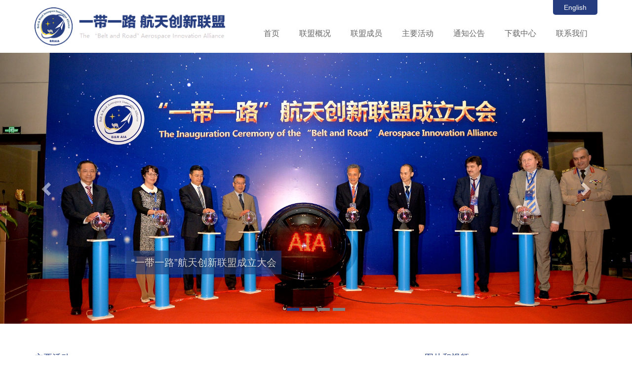

--- FILE ---
content_type: text/html
request_url: https://braia.nwpu.edu.cn/
body_size: 5181
content:
<!DOCTYPE html><HTML lang="zh-cn"><HEAD><TITLE>一带一路航天创新联盟</TITLE><meta name="pageType" content="1">
<meta name="pageTitle" content="一带一路航天创新联盟">
<META Name="keywords" Content="一带一路航天创新联盟" />





<META content="text/html; charset=UTF-8" http-equiv="Content-Type">
<META name="viewport" content="width=device-width, initial-scale=1,maximum-scale=1, user-scalable=no">
<META content="IE=Edge,chrome=1" http-equiv="X-UA-Compatible">
<META content="IE=9" http-equiv="X-UA-Compatible"><LINK rel="stylesheet" href="css/bootstrap.min.css"><LINK rel="stylesheet" href="css/style.css"><!-- <link rel="stylesheet" href="css/docs.theme.min.css">- --><LINK rel="stylesheet" href="css/owl.carousel.min.css">
<STYLE>
  .video-btn { position: absolute;top: 50%;width: 44px;height: 44px;left: 50%;margin-left: -22px;margin-top: -22px;}
  </STYLE>
<script src="js/jquery.min.js"></script><script src="js/common.js"></script><script src="js/owl.carousel.js"></script><!----><!---->

<!--Announced by Visual SiteBuilder 9-->
<link rel="stylesheet" type="text/css" href="_sitegray/_sitegray_d.css" />
<script language="javascript" src="_sitegray/_sitegray.js"></script>
<!-- CustomerNO:77656262657232306975475152555742000200014156 -->
<link rel="stylesheet" type="text/css" href="index.vsb.css" />
<script type="text/javascript" src="/system/resource/js/counter.js"></script>
<script type="text/javascript">_jsq_(1001,'/index.jsp',-1,1390018621)</script>
<script type="text/javascript" src="/system/resource/js/CustomizeLinkJumpRules.js"></script>
<script type="text/javascript">
    new outsideLinkJudgmentAndRedirectionFunc();
    // 使用 new 来调用插件
    // new outsideLinkJudgmentAndRedirectionFunc('自定义网站标题');  // 传入自定义标题
    // 或者
    // new outsideLinkJudgmentAndRedirectionFunc();  // 使用页面的 title 作为默认标题
</script></HEAD>
<BODY><!--头 s--><HEADER class="header"><NAV class="navbar navbar-default">
<DIV class="container">
<DIV class="navbar-header"><A class="navbar-brand logo" href="index.htm"><IMG alt="" src="images/logo.png"></A><BUTTON class="navbar-toggle"><SPAN class="icon-bar"></SPAN><SPAN class="icon-bar"></SPAN><SPAN class="icon-bar"></SPAN></BUTTON> </DIV>
<DIV class="index-sc hidden-xs"><A href="english/Home.htm">English</A> </DIV><NAV id="navbarBox" class="navbar navbar-default navbar-Box navbar-right">
<DIV id="navbar-collapse" class="collapse navbar-collapse"><ul class="nav navbar-nav navbar-left">
                             <li class="dropdown"> <a id="drop1" href="index.htm"> 首页</a>
              </li>
              <li class="dropdown"> <a id="drop1" href="lmgk/jbqk2.htm"> 联盟概况</a>
               
                  <ul class="dropdown-menu" role="menu" aria-labelledby="drop1" style="display: none">
                    <li role="presentation"><a role="menuitem" tabindex="-2" href="lmgk/jbqk2.htm"> 基本情况</a> </li>
                  
 </ul>
  
              </li>
              <li class="dropdown"> <a id="drop1" href="lmcy1/zf.htm"> 联盟成员</a>
               
                  <ul class="dropdown-menu" role="menu" aria-labelledby="drop1" style="display: none">
                    <li role="presentation"><a role="menuitem" tabindex="-2" href="lmcy1/zf.htm"> 中方</a> </li>
                  
                    <li role="presentation"><a role="menuitem" tabindex="-2" href="lmcy1/wf.htm"> 外方</a> </li>
                  
 </ul>
  
              </li>
              <li class="dropdown"> <a id="drop1" href="dtnewlist.jsp?urltype=tree.TreeTempUrl&wbtreeid=1004"> 主要活动</a>
              </li>
              <li class="dropdown"> <a id="drop1" href="tzgg.htm"> 通知公告</a>
              </li>
              <li class="dropdown"> <a id="drop1" href="xzzx.htm"> 下载中心</a>
              </li>
              <li class="dropdown"> <a id="drop1" href="lxwm.htm"> 联系我们</a>
              </li>
            </ul>
</DIV></NAV></DIV></NAV></HEADER>
<DIV class="phone-nav"><ul>
      <li> <a class="fir-item active">首页</a>
        <ul class="second-nav" style="display:block">
          <li> <a href="index/cylist.htm" class="fir-item"> 联盟成员</a> </li>
        </ul>
      </li>
       
       
      <li> <a class="fir-item active">联盟概况</a>
        <ul class="second-nav" style="display:block">
          <li> <a href="lmgk/jbqk2.htm" class="fir-item"> 基本情况</a> </li>
        </ul>
      </li>
       
       
      <li> <a class="fir-item active">联盟成员</a>
        <ul class="second-nav" style="display:block">
          <li> <a href="lmcy1/zf.htm" class="fir-item"> 中方</a> </li>
          <li> <a href="lmcy1/wf.htm" class="fir-item"> 外方</a> </li>
        </ul>
      </li>
       
       
      <li> <a href="dtnewlist.jsp?urltype=tree.TreeTempUrl&wbtreeid=1004">主要活动</a>
      </li>
       
       
      <li> <a href="tzgg.htm">通知公告</a>
      </li>
       
       
      <li> <a href="xzzx.htm">下载中心</a>
      </li>
       
       
      <li> <a href="lxwm.htm">联系我们</a>
      </li>
       
       
    </ul></DIV>
<DIV class="navlayer">

</DIV><!--头 e--><!-- banner s -->
<DIV id="myCarousel" class="carousel slide"><!-- 轮播（Carousel）指标 -->
<OL class="carousel-indicators">
<LI class="active" data-target="#myCarousel" data-slide-to="0"></LI>
<LI data-target="#myCarousel" data-slide-to="1"></LI>
<LI data-target="#myCarousel" data-slide-to="2"></LI>
<LI data-target="#myCarousel" data-slide-to="3"></LI>
</OL><!-- 轮播（Carousel）项目 -->
<DIV class="carousel-inner">
    <script language="javascript" src="/system/resource/js/dynclicks.js"></script>   
         
<DIV class="item active"><IMG alt="First slide" src="zwpic/GYJ_4896.JPG"> 
<DIV class="carousel-caption hidden-xs company_introduce">“一带一路”航天创新联盟成立大会</DIV></DIV>
 

<DIV class="item"><IMG alt="First slide" src="ywpic/20171130092402.jpg"> 
<DIV class="carousel-caption hidden-xs company_introduce">“一带一路”航天创新联盟青年学者研讨会</DIV></DIV>
 

        

         
<DIV class="item"><IMG alt="First slide" src="zwpic/zw.jpg"> 
<DIV class="carousel-caption hidden-xs company_introduce">第二届复合材料世界杯赛</DIV></DIV>
 

<DIV class="item"><IMG alt="First slide" src="banner1.jpg"> 
<DIV class="carousel-caption hidden-xs company_introduce">第二届复合材料世界杯赛</DIV></DIV>
 

        




</DIV><!-- 轮播（Carousel）导航 --><A class="carousel-control left hidden-xs " href="#myCarousel" data-slide="prev"><SPAN class="glyphicon glyphicon-chevron-left"></SPAN></A><A class="carousel-control right hidden-xs" href="#myCarousel" data-slide="next"><SPAN class="glyphicon glyphicon-chevron-right"></SPAN></A></DIV><!-- banner e --><!-- 消息 s -->
<DIV class="tab1">
<DIV class="container">
<DIV class="row">
<DIV class="col-md-8 col-sm-12 col-xs-12 tab-right">
<DIV class="hot-head">
<H4>主要活动<SMALL>Activities</SMALL></H4>
<A href="dtnewlist.jsp?urltype=tree.TreeTempUrl&wbtreeid=1004">更多&gt;</A> </DIV>
<DIV class="hot-main">

<UL>
     
 
<LI><A href="info/1004/1646.htm">
<P><IMG alt="" src="/__local/A/7E/1C/7CBAE9AD5F527C9EE8F2E475CDA_2B5CCF0D_4F56.png"></P>
<DIV class="h-text">
<H4>联盟科研合作成效彰显 种子基金项目生根发芽</H4>
<P><I></I>2022-12-21</P>
<P class="h-p1">2022年12月，巴基斯坦科技部发布2022年度国家自然科学基金委员会与巴基斯坦科学基金会合作交流项目（NSFC-PSF），“一带一路”航天创新联盟南亚区域发展中心巴基斯坦国家科技大学Adnan Ma...</P></DIV></A></LI>
 
<LI><A href="info/1004/1636.htm">
<P><IMG alt="" src="/__local/0/AC/2E/423F2AEF0B1A5FF715752996D1A_38700501_1B495.png"></P>
<DIV class="h-text">
<H4>“一带一路”航天创新联盟区域发展中心2022年联席会议在线召开</H4>
<P><I></I>2022-12-16</P>
<P class="h-p1">2022年12月8日，“一带一路”航天创新联盟常设秘书处单位西北工业大学与联盟南亚区域发展中心（巴基斯坦国家科技大学）、非洲区域发展中心（埃及军事技术学院）、北美区域发展中心（墨西哥塞提斯大学）在线召...</P></DIV></A></LI>
 
<LI><A href="info/1004/1584.htm">
<P><IMG alt="" src="/__local/2/FF/B2/B4BD7A25CC0E26354AF777A110D_C7A4A11E_125C10.png"></P>
<DIV class="h-text">
<H4>航天教育国际合作论坛暨“一带一路” 航天创新联盟成立五周年大会顺利召开</H4>
<P><I></I>2022-04-25</P>
<P class="h-p1">在第七个中国航天日到来之际，“航天教育国际合作论坛暨‘一带一路’航天创新联盟成立五周年大会”于4月22日以“线上+线下”的形式召开，本次活动由“一带一路”航天创新联盟主办（以下简称“联盟”）。中国科学...</P></DIV></A></LI>
     
</UL></DIV><script>_showDynClickBatch(['dynclicks_u3_1646','dynclicks_u3_1636','dynclicks_u3_1584'],[1646,1636,1584],"wbnews", 1390018621)</script>
</DIV>
<DIV class="col-md-4 col-sm-12 col-xs-12 tab-left no-margin">
<DIV class="hot-head">
<H4>图片和视频<SMALL>Videos & Photos</SMALL></H4>
<A href="index/tphsp/dyjBRAIAtktsxly/xgtp.htm">更多&gt;</A> </DIV>
<script language="javascript" src="/system/resource/js/centerCutImg.js"></script><DIV class="no-main"><A href="http://braia.nwpu.edu.cn/index/tphsp/dyjtktsxly/xgtp.htm">
  <img src="images/tsg.jpg" style="padding-top: 10px"></A>
 <DIV class="video-btn"> <A href="http://braia.nwpu.edu.cn/index/tphsp/dyjtktsxly/xgtp.htm"><img src="english/images/button-video.png"></A> </DIV> 
 
</DIV>
</DIV>
<DIV class="col-md-4 col-sm-12 col-xs-12 tab-left no-margin">
<DIV class="hot-head">
<H4>通知公告<SMALL>Notices</SMALL></H4>
<A href="tzgg.htm">更多&gt;</A> </DIV>
<DIV class="no-main">
<UL>
  
<LI><A href="info/1005/1696.htm">
<DIV class="date">
<P class="day">15 </P>
<P class="year">2023.12</P></DIV>
<DIV class="no-text">
<H4>“一带一路”航天创新联盟科技前沿讲堂（第十一期）</H4>
<P>报告主题: 燃料分子结构对燃烧过程与排放物生成的影响报告人: 杨文明，教授邀请人...</P></DIV></A></LI>
<LI><A href="info/1005/1676.htm">
<DIV class="date">
<P class="day">13 </P>
<P class="year">2023.10</P></DIV>
<DIV class="no-text">
<H4>“一带一路”航天创新联盟科技前沿论坛（第十期）</H4>
<P>   报告主题: 超高精度角度测定装置的开发及应用报告人: 益田正，教授邀请人:...</P></DIV></A></LI>
<LI><A href="info/1005/1666.htm">
<DIV class="date">
<P class="day">06 </P>
<P class="year">2023.04</P></DIV>
<DIV class="no-text">
<H4>“一带一路”航天创新联盟科技前沿讲堂（第九期）</H4>
<P>报告主题: 极端燃烧化学：从微观到宏观报告人: 成松，助理教授邀请人: 李阳，教...</P></DIV></A></LI>
     
  
<LI><A href="info/1005/1576.htm">
<DIV class="date">
<P class="day">06 </P>
<P class="year">2022.04</P></DIV>
<DIV class="no-text">
<H4>“一带一路”航天创新联盟科技前沿讲堂（第四期）</H4>
<P>​报告主题：物联网与空间技术：挑战与机遇主讲人：Nataly Medina Ro...</P></DIV></A></LI>
<LI><A href="info/1005/1574.htm">
<DIV class="date">
<P class="day">30 </P>
<P class="year">2022.03</P></DIV>
<DIV class="no-text">
<H4>“一带一路”航天创新联盟科技前沿讲堂(第三期）</H4>
<P>​报告主题: 软体驱动器和软体机器人报告人: 朱建，副教授邀请人: 代洪华，教授...</P></DIV></A></LI>
     

</UL>
</DIV>
<script>_showDynClickBatch(['dynclicks_u5_1696','dynclicks_u5_1676','dynclicks_u5_1666','dynclicks_u5_1576','dynclicks_u5_1574'],[1696,1676,1666,1576,1574],"wbnews", 1390018621)</script>
</DIV></DIV></DIV></DIV><!-- 消息 e --><!-- 联盟成员 s -->
<DIV class="tab2">
<DIV class="container">
<DIV class="row">
<DIV class="cy-head">
<H3>联盟发起单位</H3>
<P>Initiated by</P></DIV><SECTION id="demos">
<DIV class="row" style="margin-left: 380px;margin-right: 380px">
<DIV class="large-12 columns">
<DIV class="owl-carousel"></DIV>

</DIV></DIV></SECTION>
<IMG class="xian hidden-xs" alt="" src="images/xian_22.png"> </DIV></DIV></DIV><!-- 联盟成员 e --><!-- 底 s -->
<DIV class="foot"><script language="javascript" src="/system/resource/js/news/mp4video.js"></script><table class="winstyle141658" width="100%">
    <tr>
        <td><div class="container"> 
 <div class="row"> 
  <div class="col-md-4 col-sm-12 col-xs-12 mf-middle fo-1"> 
   <h3>联系我们</h3> 
   <p>地址：陕西省西安市友谊西路127号 西北工业大学国际合作处</p> 
   <p>邮编：710072</p> 
   <p>联系电话：86-29-88460873</p> 
  </div> 
  <div class="col-md-4 col-sm-12 col-xs-12 mf-middle fo-2"> 
   <h3>友情链接</h3> 
   <ul class=" list-paddingleft-2"> 
    <li><p><a href="http://www.nwpu.edu.cn/" target="_blank" textvalue="西北工业大学">西北工业大学</a></p></li> 
    <li><p><a href="http://www.csaspace.org.cn/" target="_self">中国宇航学会</a></p></li> 
    <li><p><a href="http://www.iafastro.org/" target="_self">国际宇航联合会</a></p></li> 
    <li><p><a href="http://www.asrtu.cn/" target="_self" textvalue="中俄工科大学联盟">中俄工科大学联盟</a></p></li> 
    <li><p><a href="http://www.cnsa.gov.cn/">中国国家航天局</a></p></li> 
   </ul> 
  </div> 
  <div class="col-md-4 col-sm-12 col-xs-12 fo-2"> 
   <p class="fo-logo"><img src="/__local/9/2D/DA/3FBE5E1ACA8D6A321A08923AB60_4B09EE3D_37B7.png?e=.png" vwidth="" vheight="" vurl="/_vsl/92DDA3FBE5E1ACA8D6A321A08923AB60/4B09EE3D/37B7?e=.png" vsbhref="vurl" orisrc="/__local/9/2D/DA/3FBE5E1ACA8D6A321A08923AB60_4B09EE3D_37B7.png" class="img_vsb_content" style="width: 90%"></p>  
   <p>&nbsp; &nbsp; &nbsp; &nbsp; &nbsp;<img src="/__local/4/46/B5/9B7127B31B73A0C1F410B58576E_B4E9E143_2644F.jpg?e=.jpg" width="132" height="124" vwidth="132" vheight="124" vurl="/_vsl/446B59B7127B31B73A0C1F410B58576E/B4E9E143/2644F?e=.jpg" vsbhref="vurl" orisrc="/__local/4/46/B5/9B7127B31B73A0C1F410B58576E_B4E9E143_2644F.jpg" class="img_vsb_content" style="height: 124px; width: 132px"> &nbsp;<img alt="" src="/__local/D/5F/FA/6745CD0D99814FCD5503A852899_B71A09F3_2714.jpg?e=.jpg" vwidth="" vheight="" vurl="/_vsl/D5FFA6745CD0D99814FCD5503A852899/B71A09F3/2714?e=.jpg" vsbhref="vurl" orisrc="/__local/D/5F/FA/6745CD0D99814FCD5503A852899_B71A09F3_2714.jpg" class="img_vsb_content" style="height: 124px; width: 132px"></p> 
  </div> 
 </div> 
</div></td>
    </tr>
</table></DIV>
<DIV class="foot-1">
<DIV class="container">
<DIV class="row">
<P><P>版权所有 © 一带一路航天创新联盟</P></P></DIV></DIV></DIV><!-- 底 e --><script src="js/bootstrap.min.js"></script><script>
  $(document).ready(function() {
    var owl = $('.owl-carousel');
    owl.owlCarousel({
      margin: 10,
      nav: true,
      loop: true,
      navigationText: ["",""],
      pagination:false,
      scrollPerPage: false,
      responsive: {
        0: {
          items: 1
        },
        600: {
          items: 3
        },
        1000: {
          items: 6
        }
      }
    })
  })
  //返回顶部
  $(function(){
    $('.xian').click(function(){
     $('html , body').animate({scrollTop: 0},'slow');
   });
  });
  //返回
  $(function(){
    $(".xian").hover(function(){
       $(this).attr("src","images/xian_23.png");
    },function(){
      $(this).attr("src","images/xian_22.png");
    }

    );

  });
  
</script></DIV></DIV>

</DIV></BODY></HTML>


--- FILE ---
content_type: text/css
request_url: https://braia.nwpu.edu.cn/css/style.css
body_size: 3940
content:
@charset "utf-8";
body {
 font-family:Helvetica, Arial, "Microsoft Yahei UI", "Microsoft YaHei", SimHei, "\5B8B\4F53", simsun, sans-serif;
}
ul,li,ol{list-style: none; margin:0; padding:0;}
.logo {
 padding:0;
}
img{max-width: 100%;}
#navbar-collapse ul {
 margin-top:0;
}
.carousel-inner img {
 margin: 0 auto;
}

.header{border-radius: 0;border-width: 0;margin-bottom: 0;}
.header .container{position: relative;}

.navbar-default {background:none;border:none; margin-bottom: 0; min-height: 0;}
.navbar-header{padding:15px 0;}

.navbar-nav li{height:40px;line-height: 40px; text-align:center;}
.navbar-nav>li>a{padding:0 10px;width:100%; height: 40px;line-height: 40px; font-size:14px;}
.navbar-default .navbar-nav>li>a{color: #666;}
.navbar-default .navbar-nav>li>a:hover{background:#253d7f; color: #fff; border-radius: 5px;}
.navbar-default .navbar-nav>.open>a, 
.navbar-default .navbar-nav>.open>a:focus, 
.navbar-default .navbar-nav>.open>a:hover{background:#33b5e1; color: #fff;}
.navbar-nav li.active:hover{}

.navbar-nav li .dropdown-menu{background: rgba(37, 61, 127, 0.9);  color: #fff;border:0; margin:0;min-width:100%;}
.navbar-nav li .dropdown-menu>li{height:40px; line-height: 40px;}
.navbar-nav li .dropdown-menu>li>a{color: #fff;background:none;padding: 10px 20px;}
.navbar-nav li .dropdown-menu>li>a:hover{background: rgba(37, 61, 100, 0.65);}

.navbar-1 .has-feedback {display: block;}
.form-control {width:315px;}
.phone-nav li a{background:#253d7f;}
.navbar-default .navbar-toggle .icon-bar {background-color: #ccc;}



.toggle-wrap{ position: relative; z-index: 1000; }
.toggle-nav{background:url(../img/box2.png);border-top: 1px solid #0050a2; border-bottom: 1px solid #0050a2;position:absolute;width: 100%;padding:15px 0; z-index: 1000; display: none; }
.toggle-nav .intro-pic{float: left;width: 270px;}
.toggle-nav .intro-txt{float: left;color: #0050a2;font-size: 14px; line-height:25px;padding:10px 20px; width: 250px;}
.sub-nav li{padding:10px 20px; float: left;background: url(../img/line2.png) right center no-repeat;}
.sub-nav li a{font-size: 20px; color: #666;}
.sub-nav li span{padding:0 20px;font-size: 20px;}

.phone-nav{background: #277fbf; position: fixed; top: 0; bottom:0; left:-180px; width:180px;height:100%;overflow-y: auto;-webkit-overflow-scrolling: touch;display: block;z-index: 111; transition:0.5s all;-webkit-transition:0.5s all;-moz-transition:0.5s all;}
.phone-nav li.home{ text-align:center}
.phone-nav li a{display: block; height: 40px; line-height: 40px; font-size: 16px; position: relative;padding:0 20px; color:#fff;border-bottom: 1px solid #dddddd;}
.phone-nav li.active{background: #fff;}
.phone-nav li.active a{color: #fff;}
.phone-nav li .second-nav{text-align: center;}
.phone-nav li .second-nav{display:none;}
.phone-nav li .second-nav li a{border-bottom: 1px solid #dddddd; color:#666}
.phone-nav li .second-nav li a{background: #f1f1f1;}
.phone-nav li .second-nav li.active a{background: #5eaee8;color: #fff;}
.phone-nav li .second-nav li a.active{color: #0050a2;}
.navlayer{background:rgba(0,0,0,0.5); display:block; width:100%; height:100%; position:fixed; left:0; top:0; z-index:110;display:none;}


html.opening .navlayer{display:block;}
html.opening body{overflow: hidden;}
html.opening .phone-nav{
  -webkit-transform: translate(180px, 0);
  -moz-transform: translate(180px, 0);
  -ms-transform: translate(180px, 0);
  -o-transform: translate(180px, 0);
  transform: translate(180px, 0); 
}
.index-sc {float: right;position: absolute;right: 15px;z-index: 999; color: #fff;}
.index-sc a { color: #fff; font-size: 14px; width: 90px; height: 30px; border-radius: 0 0 5px 5px; background: #253d7f; display: block; text-align: center;line-height: 30px; }
.logo { width: 76%; padding-left: 15px; }



@keyframes righteaseinAnimate{
  0%{ transform: translateX(2000px); opacity: 0;}   
  100%{ transform: translateX(0px); opacity: 0.8;}      
}
@-webkit-keyframes righteaseinAnimate{
  0%{ -webkit-transform: translateX(2000px); opacity: 0;}
  100%{ -webkit-transform: translateX(0px); opacity: 0.8;}
}
@-o-keyframes righteaseinAnimate{
  0%{ -webkit-transform: translateX(2000px); opacity: 0;}
  100%{ -webkit-transform: translateX(0px); opacity: 0.8;}
}
@-ms-keyframes righteaseinAnimate{
  0%{ -webkit-transform: translateX(2000px); opacity: 0;}
  100%{ -webkit-transform: translateX(0px); opacity: 0.8;}
}
@-moz-keyframes righteaseinAnimate{
  0%{ -webkit-transform: translateX(2000px); opacity: 0;}
  100%{ -webkit-transform: translateX(0px); opacity: 0.8;}
}
.company_introduce{
  animation: righteaseinAnimate 1s ease 1;    
  -webkit-animation: righteaseinAnimate 1s ease 1;
  -moz-animation: righteaseinAnimate 1s ease 1;
  -ms-animation: righteaseinAnimate 1s ease 1;
  -o-animation: righteaseinAnimate 1s ease 1;

  
  animation-fill-mode:forwards;
  -webkit-animation-fill-mode: forwards;  
  -o-animation-fill-mode: forwards; 
  -ms-animation-fill-mode: forwards;   
  -moz-animation-fill-mode: forwards; 
}
.carousel-caption {
  background: rgba(31,61,127,0.8);
  font-size: 20px;
  color: #fff;
  bottom: 100px;
  padding: 10px;
  display: inline-table;
}

.tab-right { padding-right: 15px; }
.tab-left { padding-left: 15px; }
.tab1 { padding: 50px 0; overflow: hidden; }
.hot-head { border-bottom: 1px solid #253d7f; overflow: hidden; }
.hot-head h4 { font-size: 18px; color: #253d7f; float: left; }
.hot-head h4 small { font-size: 14px; color: #666; margin-left: 10px; }
.hot-head a { float: right; font-size: 12px; color: #999; margin-top: 15px;}
.hot-head a:hover { color: #253d7f;}
.hot-main ul li p { overflow: hidden;  margin: 0; }
.hot-main ul li img { width: 100%; transition: all 0.5s; overflow: hidden; }
.hot-main ul li img:hover { transform: scale(1.1); }
.hot-main ul li { margin-top: 15px; overflow: hidden; padding: 8px; }
.hot-main ul li:hover { background: #ececec; }
.hot-main ul li .h-text p { font-size: 12px; color: #666; line-height: 24px; margin-top: 10px; }
.hot-main ul li .h-text { overflow: hidden; padding-top: 15px; }
.hot-main ul li .h-text h4 { font-size: 14px; margin-top: 0; }
.hot-main ul li .h-text p i{ background: url(../images/hot-time.png) no-repeat; width: 13px; height: 13px; float: left; margin-right: 10px; margin-top: 4px; }
.hot-main ul li .h-text .h-p1 { height: 72px; overflow: hidden; }

.no-main .date { width: 60px; height: 59px; background: #253d7f; color: #fff; text-align: center; float: left; margin-right: 20px; }
.no-main .date .day { font-size: 24px; margin-bottom: 0; padding-top: 2px; }
.no-main .date .year { font-size: 12px; }
.no-text h4 { font-size: 14px; color: #333; height: 15px; overflow: hidden; }
.no-text p { font-size: 12px; color: #666; height: 15px; overflow: hidden; }
.no-text { overflow: hidden; }
.no-main ul li { padding: 8px;padding-top: 11px; }
.no-main ul li:hover { background: #ececec; }
.no-margin { margin-top: 50px; }

.tab2 { background: url(../images/cy-bg.jpg) no-repeat; padding: 50px 0; overflow: hidden; }
.tab2 .cy-head { text-align: center; color: #263d7f; }
.tab2 .cy-head h3 { margin-top: 0; margin-bottom: 0; }
.owl-theme .owl-controls .owl-nav div { position: absolute; top: 85px; width: 22px;  margin: 0; padding: 0; border-radius: 0; font: 50px/50px "宋体"; background-color: transparent; overflow: hidden; _display: none;}
.owl-theme  .owl-nav .owl-prev { left: 0px;}
.owl-theme  .owl-nav .owl-next { right: 0px;}
.owl-theme  .owl-nav .owl-prev:before { content: "<";}
.owl-theme  .owl-nav .owl-next:before { content: ">";}
.owl-carousel .item { width: auto height: 222px; background: #fff; border:1px solid #e5e5e5; }
.owl-carousel .item { height: auto; margin-bottom: 10px;-webkit-transition: -webkit-transform 0.2s;transition: -moz-transform 0.2s;transition: transform 0.2s; }
.owl-carousel .item:hover {  -webkit-transform: translateY(5px);-moz-transform: translateY(5px);-ms-transform: translateY(5px);transform: translateY(5px); border:1px solid #253d7f; }
.owl-carousel .item img { width: 100px; height: 100px; margin:15px auto; }
.owl-carousel .item p { text-align: center; }
.owl-carousel .item a{ color: #fff; padding: 8px 15px; background: #253d7f; border-radius: 5px; border:0; margin-top: 9px; display: inline-block; }
.owl-carousel .item a:hover { background: #2e4c9f; }
.owl-carousel .owl-item img { width: auto; }
#demos { margin-top: 30px; }
.xian { margin-top: 50px; display: block; margin-left: auto; margin-right: auto; cursor: pointer; }
.xian:hover {  }

.foot { background: #34495e; padding: 40px 0; overflow: hidden; }
.foot h3 { font-size: 20px; color: #fff; margin-bottom: 30px; }
.foot p { color: #fff; font-size: 14px; line-height: 22px;  }
.foot ul li { width: 50%; float: left; line-height: 30px; }
.foot ul li a { color: #fff; }
.foot ul li a:hover { color: #ccc; }

.fo-e { margin-top: 20px;text-align: left; }
.fo-e img { margin: 0 15px; }
.fo-logo { margin-top: 20px; }
.foot-1 { height: 40px; line-height: 40px; background: #2c3e50; }
.foot-1 p { text-align: center; color: #fff; margin-bottom: 0; }
.fo-1 { padding-right: 57px; }
.fo-2 { padding-left: 15px; }

.share{left:0%; position: relative;}
.share dt{position:relative;bottom:40%;left:0%;float: left; top: 11px; width: 49%; display: inline-block;}
.share img{top:0%;left:0%;width:69%; margin: 0px;transition: 0.5s;-moz-transition: 0.5s;-webkit-transition: 0.5s;}
.share img:hover{width:85%;z-index:1;}
dl { position:relative;}

.sidebar h4{ font-size: 18px; color: #253d7f; border-bottom: 5px solid #253d7f; padding-left: 10px; font-weight: 600; margin: 0; padding-bottom: 15px;margin-bottom: 15px; }
.new-main { padding: 50px 0; overflow: hidden; }
.sidebar ul li { border-bottom: 1px solid #eaebeb; }
.sidebar ul li a { display: block; height: 45px; line-height: 45px; font-size: 14px; color: #333; padding-left: 20px; }
.sidebar ul .new-active a { background: #253d7f; color: #fff; }
.sidebar ul li a:hover { background: #253d7f; color: #fff; }
.sidebar ul { margin-bottom: 55px; }
.si-hd h3 { color: #253d7f; float: left; margin: 0; }
.si-hd h3 small { margin-left: 15px; color: #333; }
.breadcrumb { float: right; }
.si-hd { overflow: hidden; }
.si-hd ol li a { color: #999; }
.new-ul1 li p { font-size: 14px; color: #333; display: block; margin-top: 15px;  line-height: 20px; overflow: hidden; }
.new-ul1 li:hover p { color: #253d7f; }
.new-ul1 li { width: 100%; overflow: hidden;}
.new-ul1 li img { width: 100%; transition: 0.5s }
.new-ul1 li:hover img { transform: scale(1.1); }
.new-ul1 { overflow: hidden; }
.new-ul2 .sn-date .sn-day { font-size: 24px; color: #666; margin: 0; }
.new-ul2 .sn-date { float: left; margin-right: 30px; text-align: right; }
.new-ul2 .sn-date .sn-year { font-size: 14px; color: #666; }
.new-ul2 .sn-main h4 { font-size: 14px; color: #333; }
.new-ul2 .sn-main p { font-size: 12px; color: #666; line-height: 24px; height: 48px; overflow: hidden; }
.new-ul2 .sn-main { overflow: hidden; }
.new-ul2 li { border-bottom: 1px solid #f2f2f2; padding: 10px; }
.new-ul2 li:hover { background: #ececec; }
.new-ul2 { margin-top: 50px; }
.page { text-align: center; margin-top: 50px;}

.ch-hd img { float: left; }
.ch-hd a { float: right; color: #999; font-size: 12px; line-height: 32px; }
.ch-hd a:hover { color: #253d7f;  }
.ch-hd { overflow: hidden; }
.lm-ch ul li { margin: 40px 0px 0;  width: 100%; position: relative;  }
.lm-ch ul li img { position: relative; width: 100%; display: block;transition: all .5s ease; 
  -o-transition: all .5s ease;
  -webkit-transition: all .5s ease; 
  -moz-transition: all .5s ease;
  -ms-transition: all .5s ease; width:550px; height:168px}
  .lm-ch ul li .sc-zh { position: absolute; bottom: 0; height: 35px; background: rgba(0,0,0,0.5);width: 100%; }
  .lm-ch ul li .ch-text { position: absolute;  left: 0; height: 35px; top: 83%; line-height: 35px; width: 100%; color: #fff; bottom: 0; text-align: center; }
  .lm-ch ul li .ch-text span {line-height: 20px;display: inline-block;padding: 0 10px;height: 84px;overflow: hidden; }
  .lm-ch .ch-text img { position: absolute; left: 15px; top: 5px; width: auto;       }
  .lm-ch ul li img:hover { transform: scale(1.1); }
  .lm-ch ul { overflow: hidden; }

  .lm-ch ul li {  overflow: hidden; }
  .lm-wf { margin-top: 50px; }
  .lm-ch ul .index-tj.hover .sc-zh { position: absolute; bottom: 0; height: 100%; width: 100%; background: rgba(0,0,0,0.5); }
  .lm-ch ul .index-tj.hover .ch-text { position: absolute; top: 10%;  left: 0; height: 35px; line-height: 35px; width: 100%; color: #fff; bottom: 0; text-align: center; }
  .index-tj .sc-zh, .index-tj .ch-text, .index-tj .index-topic-name, .index-tj .index-tutor-info {
    transition:all .35s ease;
    -o-transition:all .35s ease;
    -webkit-transition:all .35s ease;
    -moz-transition:all .35s ease;
    -ms-transition:all .35s ease
  }




































  @media (min-width: 768px) { 
   .navbar-nav{height: 50px;}
   .col-fc{padding-left:5px;padding-right:5px;}
   .navbar-nav>li>a{height: 40px;line-height: 40px;}
   .navbar-nav li{height:40px;line-height: 40px;}
   .navbar-nav li.hover a{background:#253d7f; color: #fff; border-radius: 5px;}
   .tab-right { padding-right: 15px; }
   .tab-left { padding-left: 15px; }
   .fo-2 { padding-left: 15px; }
   .no-margin { margin-top: 50px; }
   .logo { width: 100%; padding-left: 15px; }
   .hot-main ul li img { float: left; margin-right: 20px; width: 265px; height:170px;}
   .owl-theme  .owl-nav .owl-prev { left: -43px;}
   .owl-theme  .owl-nav .owl-next { right: -30px;}
   .fo-e { margin-top: 20px;text-align: center; }
   .new-ul1 li { width: 30%; float: left; margin-right: 23px; }
   .new-ul1 { margin-right: -23px; overflow: hidden; }
   .lm-ch ul li { margin: 40px 11px 0; float: left; width: 30%; position: relative;  }
   .hot-main ul li p { overflow: hidden; float: left; margin: 0; }
   .lm-ch ul li .ch-text { position: absolute;  left: 0; height: 35px; top: 76%; line-height: 35px; width: 100%; color: #fff; bottom: 0; text-align: center; }
   .share{left:0%; position: relative;}
 }

 @media (min-width: 992px) {
   .navbar-nav > li > a{padding:0 14px;font-size:16px;}
   .tab-right { padding-right: 25px; }
   .tab-left { padding-left: 25px; }
   .fo-2 { padding-left: 57px; }
   .mf-middle{background: url(../images/foot-xx_03.jpg) no-repeat right center;background-position-y: 60px;}
   .no-margin { margin-top: 0px; }
   .logo { width: 100%; padding-left: 15px; }
   .hot-main ul li img { float: left; margin-right: 20px;width: 265px; height:170px }
   .owl-theme  .owl-nav .owl-prev { left: -43px;}
   .owl-theme  .owl-nav .owl-next { right: -30px;}
   .fo-e { margin-top: 20px;text-align: center; }
   .new-ul1 li { width: 30%; float: left; margin-right: 23px; }
   .new-ul1 { margin-right: -23px; overflow: hidden; }
   .lm-ch ul li { margin: 40px 11px 0; float: left; width: 30%; position: relative;  }
   .hot-main ul li p { overflow: hidden; float: left; margin: 0; }
   .lm-ch ul li .ch-text { position: absolute;  left: 0; height: 35px; top: 76%; line-height: 35px; width: 100%; color: #fff; bottom: 0; text-align: center; }
   .share img{top:0%;left:0%;width:69%; margin: 0px;}
   .share{left:23%; position: absolute;}
 }

 @media (min-width: 1200px) {
   .navbar-nav > li > a{padding:0 20px;font-size:16px;}

   #navbarBox {margin-top: 48px;}
   .owl-carousel .item { width: 174px; }
   .tab-right { padding-right: 25px; }
   .tab-left { padding-left: 25px; }
   .fo-2 { padding-left: 57px; }
   .mf-middle{background: url(../images/foot-xx_03.jpg) no-repeat right center;background-position-y: 60px;}
   .no-margin { margin-top: 0px; }
   .logo { width: 100%; padding-left: 15px; }
   .hot-main ul li img { float: left; margin-right: 20px;width: 265px; height:170px }
   .owl-theme  .owl-nav .owl-prev { left: -43px;}
   .owl-theme  .owl-nav .owl-next { right: -30px;}
   .fo-e { margin-top: 20px;text-align: center; }
   .new-ul1 li { width: 30%; float: left; margin-right: 28px; }
   .new-ul1 { margin-right: -23px; overflow: hidden; }
   .lm-ch ul li { margin: 40px 13px 0; float: left; width: 30%; position: relative;  }
   .owl-carousel .owl-stage {
    position: relative;
    left: 1px;
    -ms-touch-action: pan-Y;
  }
  .hot-main ul li p { overflow: hidden; float: left; margin: 0; }
  .lm-ch ul li .ch-text { position: absolute;  left: 0; height: 35px; top: 80%; line-height: 35px; width: 100%; color: #fff; bottom: 0; text-align: center; }
  .share img{top:0%;left:0%;width:69%; margin: 0px;}
  .share{left:23%; position: absolute;}

}


.page-yansoft span.this-page{
    background-color: #fff;
    color: #253d7f;
    font-size: 14px;
    height: 30px;
    line-height: 24px;
    width: 25px;
    padding: 0px 5px 0px 5px;
    border: solid 1px #fff;
}

.page-yansoft[class$='3f'] div>a{
    background-color: #fff;    
    border: solid 1px #fff;
}
.page-yansoft[class$='3f'] span.this-page{
    background-color: #fff;
    border: solid 1px #fff;
}
.page-yansoft table div>a{
    background-color: #fff;    
    color: #666;
    font-size: 14px;
    height: 30px;
    line-height: 24px;
    width: 25px;
    padding: 0px 5px 0px 5px;
    border: solid 1px #fff;
}

.page-yansoft table div>a.Prev,.page-yansoft table div>a.Next{
    background-color: #253d7f;
    color: #fff;
    font-size: 14px;
    height: 30px;
    line-height: 24px;
    width: 65px;
    padding:  3px 15px 10px 15px;
    border: solid 1px #ececec;
    border-radius: 4px;
}
.page-yansoft span.PrevDisabled,.page-yansoft span.NextDisabled{
    background-color: #ccc;
    border-radius: 4px;
    color: #fff;
    font-size: 14px;
    height: 30px;
    line-height: 24px;
    width: 65px;
    border: solid 1px #aaa;
    padding: 3px 15px 10px 15px;
}
.page-yansoft table[class^='headStyle1']>tbody>tr>td:first-child{display:none;}
.page-yansoft table>tbody>tr>td>table>tbody>tr>td:first-child{display:none;}
.page-yansoft div>a,.page-yansoft div>a:link,.page-yansoft div>a:hover,.page-yansoft div>a:focus { font-size: 14px;outline:none;-moz-outline:none;}
.page-yansoft div>a:hover{
    color: #253d7f; background-color: #fff; border: solid 1px #fff;
}

--- FILE ---
content_type: text/css
request_url: https://braia.nwpu.edu.cn/index.vsb.css
body_size: 1011
content:
    #c141656 ul {list-style: none; margin: 0px; padding: 0px;} 
    #c141656 ul li a {font-family: 黑体;text-decoration: none;font-weight:bold; color:#fff; display:block; width:111px; height:36px; line-height:36px; text-align:center; background:url(/system/resource/images/nav/imgnav_vsb_level1_bg_1.gif) 0 0 no-repeat;  font-size:14px;} 
    #c141656 ul li { float:left; margin-left:0px;} 
    #c141656 ul li a:hover {background:url(/system/resource/images/nav/imgnav_vsb_level1_bg_2.gif) 0 0 no-repeat;}
    #c141656 ul li a#current { background:url(/system/resource/images/nav/imgnav_vsb_level1_bg_2.gif) 0 0 no-repeat; font-weight:bold; color:#fff;}
    #c141656 ul li ul { border:0px solid #ccc; display:none; position:absolute;} 
    #c141656 ul li ul li {font-family: 黑体;text-decoration: none;font-weight:bold;font-size:14px; float:none;  margin:0;}
    #c141656 ul li ul li a {width:112px;height:28px;line-height:28px; text-align:center; background:url(/system/resource/images/nav/imgnav_vsb_level2_bg_1.png); color:#000000;} 
    #c141656 ul li ul li a:hover { background:url(/system/resource/images/nav/imgnav_vsb_level2_bg_1.jpg); color:#000000;}  
    #c141656 ul li:hover ul { display:block;z-index:9999999;}
    #c141656 ul li.sfhover ul { display:block;} 
    #c141660 ul {list-style: none; margin: 0px; padding: 0px;} 
    #c141660 ul li a {font-family: 黑体;text-decoration: none;font-weight:bold; color:#fff; display:block; width:111px; height:36px; line-height:36px; text-align:center; background:url(/system/resource/images/nav/imgnav_vsb_level1_bg_1.gif) 0 0 no-repeat;  font-size:14px;} 
    #c141660 ul li { float:left; margin-left:0px;} 
    #c141660 ul li a:hover {background:url(/system/resource/images/nav/imgnav_vsb_level1_bg_2.gif) 0 0 no-repeat;}
    #c141660 ul li a#current { background:url(/system/resource/images/nav/imgnav_vsb_level1_bg_2.gif) 0 0 no-repeat; font-weight:bold; color:#fff;}
    #c141660 ul li ul { border:0px solid #ccc; display:none; position:absolute;} 
    #c141660 ul li ul li {font-family: 黑体;text-decoration: none;font-weight:bold;font-size:14px; float:none;  margin:0;}
    #c141660 ul li ul li a {width:112px;height:28px;line-height:28px; text-align:center; background:url(/system/resource/images/nav/imgnav_vsb_level2_bg_1.png); color:#000000;} 
    #c141660 ul li ul li a:hover { background:url(/system/resource/images/nav/imgnav_vsb_level2_bg_1.jpg); color:#000000;}  
    #c141660 ul li:hover ul { display:block;z-index:9999999;}
    #c141660 ul li.sfhover ul { display:block;} 
A.c141714{
font-size:9pt;
line-height:150%;
color:#333333;
text-decoration: none;}
A.c141714:link {
color: #222222;}  
A.c141714:visited {
color: #222222;}  
A.c141714:active {
color: #222222;}  
A.c141714:hover {
color: #cc0000;}
.c141714_date {
line-height: 150%;
font-size: 9pt;
text-decoration: none;}
.c141714_click {
font-size: 9pt;
color: #222222;
line-height: 150%;}
.c141714_leaderfont {
font-size: 9pt;
line-height: 150%;}
.c141714_columnstyle {
font-size: 9pt;
color: #222222;
text-decoration: none;}
.c141714_isnew {
font-size: 9pt;
color: #222222;
text-decoration: none;}
A.c141714_more {
font-size:9pt;
line-height:150%;
color:#333333;
text-decoration: none;}
A.c141714_more:link {
color: #222222;}  
A.c141714_more:visited {
color: #222222;}  
A.c141714_more:active {
color: #222222;}  
A.c141714_more:hover {
color: #cc0000;}
A.c197196{
font-size:9pt;
line-height:150%;
color:#333333;
text-decoration: none;}
A.c197196:link {
color: #222222;}  
A.c197196:visited {
color: #222222;}  
A.c197196:active {
color: #222222;}  
A.c197196:hover {
color: #cc0000;}
.c197196_date {
line-height: 150%;
font-size: 9pt;
text-decoration: none;}
.c197196_click {
font-size: 9pt;
color: #222222;
line-height: 150%;}
.c197196_leaderfont {
font-size: 9pt;
line-height: 150%;}
.c197196_columnstyle {
font-size: 9pt;
color: #222222;
text-decoration: none;}
.c197196_isnew {
font-size: 9pt;
color: #222222;
text-decoration: none;}
A.c197196_more {
font-size:9pt;
line-height:150%;
color:#333333;
text-decoration: none;}
A.c197196_more:link {
color: #222222;}  
A.c197196_more:visited {
color: #222222;}  
A.c197196_more:active {
color: #222222;}  
A.c197196_more:hover {
color: #cc0000;}
A.c141670{
font-size:9pt;
line-height:150%;
color:#333333;
text-decoration: none;}
A.c141670:link {
color: #222222;}  
A.c141670:visited {
color: #222222;}  
A.c141670:active {
color: #222222;}  
A.c141670:hover {
color: #cc0000;}
.c141670_date {
line-height: 150%;
font-size: 9pt;
text-decoration: none;}
.c141670_click {
font-size: 9pt;
color: #222222;
line-height: 150%;}
.c141670_leaderfont {
font-size: 9pt;
line-height: 150%;}
.c141670_columnstyle {
font-size: 9pt;
color: #222222;
text-decoration: none;}
.c141670_isnew {
font-size: 9pt;
color: #222222;
text-decoration: none;}
A.c141670_more {
font-size:9pt;
line-height:150%;
color:#333333;
text-decoration: none;}
A.c141670_more:link {
color: #222222;}  
A.c141670_more:visited {
color: #222222;}  
A.c141670_more:active {
color: #222222;}  
A.c141670_more:hover {
color: #cc0000;}
A.c141719{
font-size:9pt;
line-height:150%;
color:#333333;
text-decoration: none;}
A.c141719:link {
color: #222222;}  
A.c141719:visited {
color: #222222;}  
A.c141719:active {
color: #222222;}  
A.c141719:hover {
color: #cc0000;}
.c141719_date {
line-height: 150%;
font-size: 9pt;
text-decoration: none;}
.c141719_click {
font-size: 9pt;
color: #222222;
line-height: 150%;}
.c141719_leaderfont {
font-size: 9pt;
line-height: 150%;}
.c141719_columnstyle {
font-size: 9pt;
color: #222222;
text-decoration: none;}
.c141719_isnew {
font-size: 9pt;
color: #222222;
text-decoration: none;}
A.c141719_more {
font-size:9pt;
line-height:150%;
color:#333333;
text-decoration: none;}
A.c141719_more:link {
color: #222222;}  
A.c141719_more:visited {
color: #222222;}  
A.c141719_more:active {
color: #222222;}  
A.c141719_more:hover {
color: #cc0000;}
.winstyle141658{ font-size: 9pt ;}



--- FILE ---
content_type: application/javascript
request_url: https://braia.nwpu.edu.cn/js/common.js
body_size: 585
content:
// JavaScript Document
$(function(){
	$('.fir-item').click(function() {
		$(this).siblings('ul').slideToggle('fast');
		$(this).toggleClass('active');
});
$('.secd-item').click(function() {
	$(this).siblings('ul').slideToggle('fast');
		$(this).toggleClass('active');
	});
   /* $('.fir-item').click(function() {
        if($(this).hasClass('active')){
            $(this).siblings('.second-nav').slideUp('fast');
            $(this).removeClass('active');
        }else{
            $(this).siblings('.second-nav').slideDown('fast').parent('li').siblings('li').find('.second-nav').hide();
            $(this).addClass('active').parent('li').siblings('li').find('.fir-item').removeClass('active');
        }
    });*/
	//鎵嬫満绔Щ鍔ㄥ鑸�寮瑰嚭
	$('.navbar-toggle').click(function(){
		$('html').toggleClass('opening');
	})
	$('.navlayer').click(function(){
		$('html').removeClass('opening');
	});

    $('.teacher-box').hover(function(){
        $(this).toggleClass('t-hover');
    })

    $('.dropdown').hover(function(){
        $(this).find('.dropdown-menu').slideToggle('fast');
        $(this).toggleClass('hover');
    });

});



